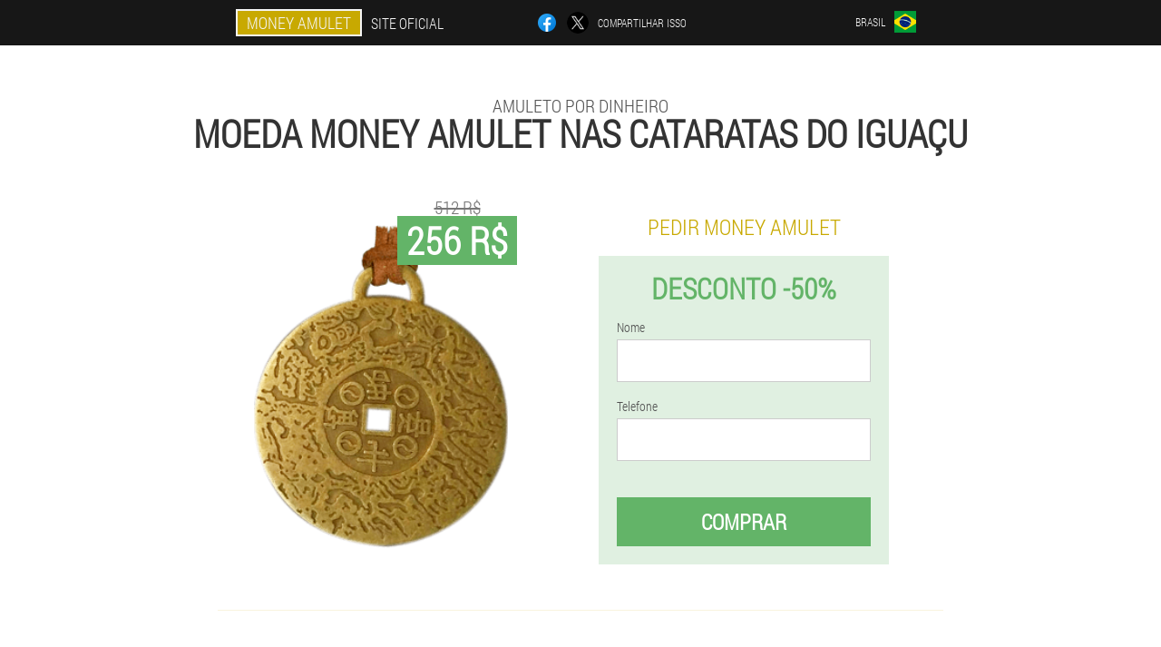

--- FILE ---
content_type: text/html; charset=UTF-8
request_url: https://brazil.money-amulet.eu/cidades/cataratas_do_igua%C3%A7u
body_size: 8308
content:

<!DOCTYPE html>
<html lang="pt">
<head>
	<meta name="viewport" content="width=device-width, initial-scale=1.0">
	<meta http-equiv="Content-Type" content="text/html; charset=utf-8">
	<title>Moeda Money Amulet comprar nas Cataratas do Iguaçu</title>
	<meta name="description" content="Compre uma moeda amuleto por dinheiro e boa sorte Money Amulet no site oficial do país do Brasil nas Cataratas do Iguaçu a um preço acessível. ">

<link href="/css/2awh-css_605.css" rel="stylesheet">
<link rel="preload" href="/css/2awh-css_605.css" as="style">
<link rel="preload" href="/fonts/RobotoCondensedLight.woff" as="font" type="font/woff2" crossorigin>
	
			<link href="/images/favicon.ico" rel="shortcut icon">
		
<script async src="https://www.googletagmanager.com/gtag/js?id=UA-141408404-9"></script>
<script>
  window.dataLayer = window.dataLayer || [];
  function gtag(){dataLayer.push(arguments);}
  gtag('js', new Date());

  gtag('config', 'UA-141408404-9');
</script>


	
<meta name="google-site-verification" content="IgBSJwM6Hf0sib3WQrv8auLR5_Gqu7cmgK8CSeagcX0" />	
	


<script  type="text/javascript">
function r(id) 
{
	var selector = document.getElementById(id);
	
	if(selector.classList.contains("active"))
	{
		selector.classList.remove("active");
	}
	else
	{
		selector.classList.add("active");
		
		document.onclick = function(e) {
			onclick(e, id);
		}

		
	}
	
}
	
function onclick(e, id) {
  e = e || window.event;
  var target = e.target || e.srcElement;
  var selector = document.getElementById(id);

  while (target.parentNode && target.tagName.toLowerCase() != 'body') {
    if (target == selector) {
      return;
    }
    target = target.parentNode;
  }
	selector.classList.remove("active");
}
	
</script>
	
	
</head>	
<body class="lb-261_lfa" itemscope itemtype="https://schema.org/Product">
<header>
	<div class="pl-618_z">
		
		<div class="cep-552_yod pmzfg_384__lh">
		<div class="p-650_m"><a href="/" class="kccn-261_xfdub"><div class="tue_35-jv"><span class="v_164__sizt" itemprop="name">Money Amulet</span> <span class="tdaj_585__lmp">Site oficial</span></div></a></div>


		<div class="kbe_575__f">
<a rel="noopener noreferrer nofollow" target="_blank" class="dea-409_s" href="https://www.facebook.com/sharer/sharer.php?u=brazil.money-amulet.eu"><div><span title="Facebook"></span></div></a>
<a rel="noopener noreferrer nofollow" target="_blank" class="icd-264_faq" href="https://x.com/share?text=Moeda Money Amulet comprar nas Cataratas do Iguaçu&url=brazil.money-amulet.eu"><div><span title="X"></span></div></a>
<span class="ck_695__tmim">Compartilhar isso</span></div>	
		<div class="jne-498_lg">
		
<div class="br-711_orii">
<div class="tqsai-491_b" id="tqsai-491_b">		
<div class="uyuh-741_lw" onclick="r('tqsai-491_b')">
<div class="i-585_ordbc"><span>Brasil</span></div>
<div class="sagmn_10-j"><div class="c_503-zmj"><img src="/images/hrif77c7j0xc.png" alt="Bandeira (Brasil)"></div></div>
</div>
<div class="k_807-rpaoa">
<ul>
		<li><a href="https://money-amulet.eu" rel="alternate"><div class="fcjgo_761-kflcv">Deutschland</div><div class="z_152__f"><div class="ws-4_cka"><img src="https://money-amulet.eu/images/vshzqyherc.png"></div></div></a></li><li><a href="https://spain.money-amulet.eu" rel="alternate"><div class="fcjgo_761-kflcv">España</div><div class="z_152__f"><div class="ws-4_cka"><img src="https://spain.money-amulet.eu/images/7bni96i38q11qy.png"></div></div></a></li><li><a href="https://italy.money-amulet.eu" rel="alternate"><div class="fcjgo_761-kflcv">Italia</div><div class="z_152__f"><div class="ws-4_cka"><img src="https://italy.money-amulet.eu/images/jk4imliutf.png"></div></div></a></li><li><a href="https://china.money-amulet.eu" rel="alternate"><div class="fcjgo_761-kflcv">中国</div><div class="z_152__f"><div class="ws-4_cka"><img src="https://china.money-amulet.eu/images/h25kr4r4fnkh.png"></div></div></a></li><li><a href="https://portugal.money-amulet.eu" rel="alternate"><div class="fcjgo_761-kflcv">Portugal</div><div class="z_152__f"><div class="ws-4_cka"><img src="https://portugal.money-amulet.eu/images/gsgvjuttkzdu6ej.png"></div></div></a></li><li><a href="https://france.money-amulet.eu" rel="alternate"><div class="fcjgo_761-kflcv">France</div><div class="z_152__f"><div class="ws-4_cka"><img src="https://france.money-amulet.eu/images/n76qnr5is75kd.png"></div></div></a></li><li><a href="https://bulgaria.money-amulet.eu" rel="alternate"><div class="fcjgo_761-kflcv">България</div><div class="z_152__f"><div class="ws-4_cka"><img src="https://bulgaria.money-amulet.eu/images/a7ee0ui1umjp.png"></div></div></a></li><li><a href="https://belgium.money-amulet.eu" rel="alternate"><div class="fcjgo_761-kflcv">Belgique</div><div class="z_152__f"><div class="ws-4_cka"><img src="https://belgium.money-amulet.eu/images/in0dk3a1zxmjlxthtr.png"></div></div></a></li><li><a href="https://austria.money-amulet.eu" rel="alternate"><div class="fcjgo_761-kflcv">Österreich</div><div class="z_152__f"><div class="ws-4_cka"><img src="https://austria.money-amulet.eu/images/45sz9sxg103ff6e9.png"></div></div></a></li><li><a href="https://hungary.money-amulet.eu" rel="alternate"><div class="fcjgo_761-kflcv">Magyarország</div><div class="z_152__f"><div class="ws-4_cka"><img src="https://hungary.money-amulet.eu/images/zwbxvds9td2hb4o.png"></div></div></a></li><li><a href="https://vietnam.money-amulet.eu" rel="alternate"><div class="fcjgo_761-kflcv">Việt nam</div><div class="z_152__f"><div class="ws-4_cka"><img src="https://vietnam.money-amulet.eu/images/6lvlwvmsjmde1mn2jvt.png"></div></div></a></li><li><a href="https://greece.money-amulet.eu" rel="alternate"><div class="fcjgo_761-kflcv">Η ελλάδα</div><div class="z_152__f"><div class="ws-4_cka"><img src="https://greece.money-amulet.eu/images/341m9yo4ii5h0rh3.png"></div></div></a></li><li><a href="https://cyprus.money-amulet.eu" rel="alternate"><div class="fcjgo_761-kflcv">Κύπρος</div><div class="z_152__f"><div class="ws-4_cka"><img src="https://cyprus.money-amulet.eu/images/tes4iom3g6moh1xo5i.png"></div></div></a></li><li><a href="https://latvia.money-amulet.eu" rel="alternate"><div class="fcjgo_761-kflcv">Latvija</div><div class="z_152__f"><div class="ws-4_cka"><img src="https://latvia.money-amulet.eu/images/ohwmcx8bg8vfx1d.png"></div></div></a></li><li><a href="https://lithuania.money-amulet.eu" rel="alternate"><div class="fcjgo_761-kflcv">Lietuva</div><div class="z_152__f"><div class="ws-4_cka"><img src="https://lithuania.money-amulet.eu/images/dfglpr45yqfb9cv.png"></div></div></a></li><li><a href="https://luxembourg.money-amulet.eu" rel="alternate"><div class="fcjgo_761-kflcv">Lëtzebuerg</div><div class="z_152__f"><div class="ws-4_cka"><img src="https://luxembourg.money-amulet.eu/images/06iyssliz3saie2ziu.png"></div></div></a></li><li><a href="https://poland.money-amulet.eu" rel="alternate"><div class="fcjgo_761-kflcv">Polska</div><div class="z_152__f"><div class="ws-4_cka"><img src="https://poland.money-amulet.eu/images/b4tso9wel00hl25fyo.png"></div></div></a></li><li><a href="https://romania.money-amulet.eu" rel="alternate"><div class="fcjgo_761-kflcv">România</div><div class="z_152__f"><div class="ws-4_cka"><img src="https://romania.money-amulet.eu/images/uu9jg0v08t66i3yg.png"></div></div></a></li><li><a href="https://slovakia.money-amulet.eu" rel="alternate"><div class="fcjgo_761-kflcv">Slovensko</div><div class="z_152__f"><div class="ws-4_cka"><img src="https://slovakia.money-amulet.eu/images/lpsos3uyru.png"></div></div></a></li><li><a href="https://slovenia.money-amulet.eu" rel="alternate"><div class="fcjgo_761-kflcv">Slovenija</div><div class="z_152__f"><div class="ws-4_cka"><img src="https://slovenia.money-amulet.eu/images/j5hfrxpe6qwwvvrt.png"></div></div></a></li><li><a href="https://thailand.money-amulet.eu" rel="alternate"><div class="fcjgo_761-kflcv">ราชอาณาจักรไทย</div><div class="z_152__f"><div class="ws-4_cka"><img src="https://thailand.money-amulet.eu/images/jokc2zb9gw.png"></div></div></a></li><li><a href="https://taiwan.money-amulet.eu" rel="alternate"><div class="fcjgo_761-kflcv">台湾</div><div class="z_152__f"><div class="ws-4_cka"><img src="https://taiwan.money-amulet.eu/images/ajiavgum3uu.png"></div></div></a></li><li><a href="https://croatia.money-amulet.eu" rel="alternate"><div class="fcjgo_761-kflcv">Hrvatska</div><div class="z_152__f"><div class="ws-4_cka"><img src="https://croatia.money-amulet.eu/images/x7mxpd8dud54v3j6ng0p.png"></div></div></a></li><li><a href="https://czech.money-amulet.eu" rel="alternate"><div class="fcjgo_761-kflcv">Česká republika</div><div class="z_152__f"><div class="ws-4_cka"><img src="https://czech.money-amulet.eu/images/vz8zrksnft.png"></div></div></a></li><li><a href="https://switzerland.money-amulet.eu" rel="alternate"><div class="fcjgo_761-kflcv">Die schweiz</div><div class="z_152__f"><div class="ws-4_cka"><img src="https://switzerland.money-amulet.eu/images/hid5i3ot1enn.png"></div></div></a></li><li><a href="https://estonia.money-amulet.eu" rel="alternate"><div class="fcjgo_761-kflcv">Eesti</div><div class="z_152__f"><div class="ws-4_cka"><img src="https://estonia.money-amulet.eu/images/a7nq1j2icurh.png"></div></div></a></li><li><a href="https://great-britain.money-amulet.eu" rel="alternate"><div class="fcjgo_761-kflcv">Great Britain</div><div class="z_152__f"><div class="ws-4_cka"><img src="https://great-britain.money-amulet.eu/images/h5ksfac1c3.png"></div></div></a></li><li><a href="https://malaysia.money-amulet.eu" rel="alternate"><div class="fcjgo_761-kflcv">Malaysia</div><div class="z_152__f"><div class="ws-4_cka"><img src="https://malaysia.money-amulet.eu/images/0r3847q5iqnap30.png"></div></div></a></li><li><a href="https://russia.money-amulet.eu" rel="alternate"><div class="fcjgo_761-kflcv">Россия</div><div class="z_152__f"><div class="ws-4_cka"><img src="https://russia.money-amulet.eu/images/0bdq8hxvs90x1.png"></div></div></a></li><li><a href="https://albania.money-amulet.eu" rel="alternate"><div class="fcjgo_761-kflcv">Shqipëri</div><div class="z_152__f"><div class="ws-4_cka"><img src="https://albania.money-amulet.eu/images/dphnmzles62u5ysmm.png"></div></div></a></li><li><a href="https://azerbaijan.money-amulet.eu" rel="alternate"><div class="fcjgo_761-kflcv">Azərbaycan</div><div class="z_152__f"><div class="ws-4_cka"><img src="https://azerbaijan.money-amulet.eu/images/ammzqxrqmkkkqy.png"></div></div></a></li><li><a href="https://georgia.money-amulet.eu" rel="alternate"><div class="fcjgo_761-kflcv">საქართველო</div><div class="z_152__f"><div class="ws-4_cka"><img src="https://georgia.money-amulet.eu/images/7ttjpbkzhxf.png"></div></div></a></li><li><a href="https://indonesia.money-amulet.eu" rel="alternate"><div class="fcjgo_761-kflcv">Indonesia</div><div class="z_152__f"><div class="ws-4_cka"><img src="https://indonesia.money-amulet.eu/images/6lnfuonu1ni2oyxf2s.png"></div></div></a></li><li><a href="https://ireland.money-amulet.eu" rel="alternate"><div class="fcjgo_761-kflcv">Éireann</div><div class="z_152__f"><div class="ws-4_cka"><img src="https://ireland.money-amulet.eu/images/yvyx9ir5yntikk6cek.png"></div></div></a></li><li><a href="https://cambodia.money-amulet.eu" rel="alternate"><div class="fcjgo_761-kflcv">ប្រទេសកម្ពុជា</div><div class="z_152__f"><div class="ws-4_cka"><img src="https://cambodia.money-amulet.eu/images/ii5eb2062ppi6ch4x.png"></div></div></a></li><li><a href="https://kyrgyz.money-amulet.eu" rel="alternate"><div class="fcjgo_761-kflcv">Кыргызстан</div><div class="z_152__f"><div class="ws-4_cka"><img src="https://kyrgyz.money-amulet.eu/images/plpzii9yvtiymau.png"></div></div></a></li><li><a href="https://macedonia.money-amulet.eu" rel="alternate"><div class="fcjgo_761-kflcv">Македонија</div><div class="z_152__f"><div class="ws-4_cka"><img src="https://macedonia.money-amulet.eu/images/12mnq2nmch1iy4.png"></div></div></a></li><li><a href="https://uae.money-amulet.eu" rel="alternate"><div class="fcjgo_761-kflcv">الإمارات العربية المتحدة</div><div class="z_152__f"><div class="ws-4_cka"><img src="https://uae.money-amulet.eu/images/ebn9cfm819pbcv0tulv.png"></div></div></a></li><li><a href="https://armenia.money-amulet.eu" rel="alternate"><div class="fcjgo_761-kflcv">Հայաստան</div><div class="z_152__f"><div class="ws-4_cka"><img src="https://armenia.money-amulet.eu/images/za30ey0salrrl6dst886.png"></div></div></a></li><li><a href="https://belarus.money-amulet.eu" rel="alternate"><div class="fcjgo_761-kflcv">Беларусь</div><div class="z_152__f"><div class="ws-4_cka"><img src="https://belarus.money-amulet.eu/images/6dnkiv3kqv0kiw1v.png"></div></div></a></li><li><a href="https://kazakhstan.money-amulet.eu" rel="alternate"><div class="fcjgo_761-kflcv">Қазақстан</div><div class="z_152__f"><div class="ws-4_cka"><img src="https://kazakhstan.money-amulet.eu/images/i2akrq7w6zkg4p.png"></div></div></a></li><li><a href="https://moldova.money-amulet.eu" rel="alternate"><div class="fcjgo_761-kflcv">Moldova</div><div class="z_152__f"><div class="ws-4_cka"><img src="https://moldova.money-amulet.eu/images/zzxhkb02qm.png"></div></div></a></li><li><a href="https://uzbekistan.money-amulet.eu" rel="alternate"><div class="fcjgo_761-kflcv">O'zbekiston</div><div class="z_152__f"><div class="ws-4_cka"><img src="https://uzbekistan.money-amulet.eu/images/zfqpgr2t61svd.png"></div></div></a></li><li><a href="https://serbia.money-amulet.eu" rel="alternate"><div class="fcjgo_761-kflcv">Србија</div><div class="z_152__f"><div class="ws-4_cka"><img src="https://serbia.money-amulet.eu/images/b2geznq4mb5d67.png"></div></div></a></li><li><a href="https://turkey.money-amulet.eu" rel="alternate"><div class="fcjgo_761-kflcv">Türkiye</div><div class="z_152__f"><div class="ws-4_cka"><img src="https://turkey.money-amulet.eu/images/ea4ztce9vk.png"></div></div></a></li><li><a href="https://ukraine.money-amulet.eu" rel="alternate"><div class="fcjgo_761-kflcv">Україна</div><div class="z_152__f"><div class="ws-4_cka"><img src="https://ukraine.money-amulet.eu/images/o3i0ulrgw0.png"></div></div></a></li><li><a href="https://philippines.money-amulet.eu" rel="alternate"><div class="fcjgo_761-kflcv">Pilipinas</div><div class="z_152__f"><div class="ws-4_cka"><img src="https://philippines.money-amulet.eu/images/jyfg277z1f3.png"></div></div></a></li><li><a href="https://mexico.money-amulet.eu" rel="alternate"><div class="fcjgo_761-kflcv">México</div><div class="z_152__f"><div class="ws-4_cka"><img src="https://mexico.money-amulet.eu/images/anvsnl9wkegz.png"></div></div></a></li><li><a href="https://finland.money-amulet.eu" rel="alternate"><div class="fcjgo_761-kflcv">Suomi</div><div class="z_152__f"><div class="ws-4_cka"><img src="https://finland.money-amulet.eu/images/eodyvp00fcwp.png"></div></div></a></li><li><a href="https://guatemala.money-amulet.eu" rel="alternate"><div class="fcjgo_761-kflcv">Guatemala</div><div class="z_152__f"><div class="ws-4_cka"><img src="https://guatemala.money-amulet.eu/images/e0nzx7c8pw.png"></div></div></a></li><li><a href="https://costa-rica.money-amulet.eu" rel="alternate"><div class="fcjgo_761-kflcv">Costa Rica</div><div class="z_152__f"><div class="ws-4_cka"><img src="https://costa-rica.money-amulet.eu/images/hbvtfbe3y09.png"></div></div></a></li><li><a href="https://chile.money-amulet.eu" rel="alternate"><div class="fcjgo_761-kflcv">Chile</div><div class="z_152__f"><div class="ws-4_cka"><img src="https://chile.money-amulet.eu/images/4xztta5g4sm5n.png"></div></div></a></li>	
</ul>
</div></div></div>
</div>			
		</div>

	</div>

<div class="tgifb_658__bleep">
<h2 class="ivgo_83-d">amuleto por dinheiro</h2>
<h1>Moeda Money Amulet nas Cataratas do Iguaçu</h1>
<div class="esz_836__bfrrg pmzfg_384__lh">
<div class="ibl_490-kdpsd">
<div class="g_978__of"><img src="/images/Money%20Amulet%20Amuleto%20de%20dinheiro.png" alt="Moeda Money Amulet" itemprop="image"><div itemprop="offers" itemscope itemtype="https://schema.org/Offer" class="wdhbe_94__qudud ahjri-730_wdkf"><div class="ds-895_iu"><span class="dan_823-fau">256 R$</span><span class="hc_134-gicl">512 R$</span></div><meta itemprop="url" content="https://brazil.money-amulet.eu">
<meta itemprop="price" content="256">
<meta itemprop="priceCurrency" content="BRL">
<meta itemprop="priceValidUntil" content="2026-02-18">
<link itemprop="availability" href="https://schema.org/InStock">
<div itemprop="shippingDetails" itemtype="https://schema.org/OfferShippingDetails" itemscope>
<div itemprop="shippingRate" itemtype="https://schema.org/MonetaryAmount" itemscope>
<meta itemprop="value" content="12.8" />
<meta itemprop="currency" content="BRL" /></div>
<div itemprop="shippingDestination" itemtype="https://schema.org/DefinedRegion" itemscope>
<meta itemprop="addressCountry" content="BR" /></div>
<div itemprop="deliveryTime" itemtype="https://schema.org/ShippingDeliveryTime" itemscope>
<div itemprop="handlingTime" itemtype="https://schema.org/QuantitativeValue" itemscope>
<meta itemprop="minValue" content="0" />
<meta itemprop="maxValue" content="2" />
<meta itemprop="unitCode" content="DAY" /></div>
<div itemprop="transitTime" itemtype="https://schema.org/QuantitativeValue" itemscope>
<meta itemprop="minValue" content="5" />
<meta itemprop="maxValue" content="11" />
<meta itemprop="unitCode" content="DAY" /></div></div></div>
<div itemprop="hasMerchantReturnPolicy" itemtype="https://schema.org/MerchantReturnPolicy" itemscope>
<meta itemprop="applicableCountry" content="BR" />
<meta itemprop="returnPolicyCountry" content="BR" />
<meta itemprop="returnPolicyCategory" content="https://schema.org/MerchantReturnFiniteReturnWindow" />
<meta itemprop="merchantReturnDays" content="54" />
<meta itemprop="returnMethod" content="https://schema.org/ReturnByMail" />
<meta itemprop="returnFees" content="https://schema.org/ReturnFeesCustomerResponsibility" />
</div></div></div>
<div class="aggregaterating" itemprop="aggregateRating" itemscope itemtype="https://schema.org/AggregateRating">
<span itemprop="ratingValue">4</span><span itemprop="reviewCount">5</span>
<meta itemprop="bestRating" content="5">
<meta itemprop="worstRating" content="1">
</div>
</div>	
<div class="cibjx-673_em">
<h3>Pedir Money Amulet</h3>
<div class="kf_858__lfhfn">
<h4 class="rbb-471_x">Desconto -50%</h4>
<form action='' method='POST'>
    <div class="annil-706_egs">
    <label for="erkgz-8388_y" class="qhjpv_885__gbbi">Nome</label>
    <input id="erkgz-8388_y" type="text" name="e_1127-azjbfe" autocomplete="off" >
	    </div>
	
		<div class="qzd_487__djr">
    <label for="pg_916__gkatucw">Informações Money Amulet</label>
    <input id="pg_916__gkatucw" type='text' name="x-6622_jj" autocomplete="off">
    </div>
	<div class="qzd_487__djr">
    <label for="ohmy_8227-ebg">Sobrenome</label>
    <input id="ohmy_8227-ebg" type='text' name="jjdign_1446__e" autocomplete="off">
    </div>
	<div class="qzd_487__djr">
	 <label for="z_5609__iddi">O email</label>
    <input id="z_5609__iddi" type='email' name='email' autocomplete="off">
	</div>
	
    <div class="annil-706_egs cfcv_354__xds">
    <label for="veeodx_9785-ye" class="qhjpv_885__gbbi">Telefone</label>
    <input id="veeodx_9785-ye" type="text" name="cfiqhw_797-fe" >
	    </div>
    <input type='hidden' name='flow_hash' value=''>
    <input type='hidden' name='landing' value='brazil.money-amulet.eu'>
    <input type='hidden' name='country' value='br'>
    <input type='hidden' name='referrer' value=''>
    <input type='hidden' name='sub1' value='Money Amulet-br'>
    <input type='hidden' name='sub2' value='brazil.money-amulet.eu'>
    <input type='hidden' name='sub3' value='API-adcombo'>
    <input type='hidden' name='sub4' value='city Cataratas do iguaçu top'>
        <button class="vimt_281-mf" type='submit' value='Comprar'>Comprar</button>
</form>
</div>
</div>
</div>
<meta itemprop="brand" content="Money Amulet">
<meta itemprop="image" content="https://brazil.money-amulet.eu/images/Money%20Amulet%20Amuleto%20de%20dinheiro.png">
<meta itemprop="sku" content="86-124-12">
<meta itemprop="MPN" content="86-124-20">
<div class="h_45-faz"></div>
</div>
<section class="cyik-602_onjgn">
<div itemprop="description" class="pmzfg_384__lh gdrq_421-ba"><div><h2>Como comprar Money Amulet no Brasil</h2>
<p>O amuleto pode ser encomendado por um preço acessível no site oficial de Nas Cataratas do Iguaçu.</p>
<p>Para pedir uma moeda de amuleto por dinheiro e sorte, deixe um pedido através do formulário de pedido. Esclarecemos os detalhes do pedido por telefone.</p>
<p>Agora você pode comprar Money Amulet com um desconto de -50%.</p>
</div></div>
</section>

</header>
	

<section class="pmzfg_384__lh">
<div class="u_226__ih city">
<h2>Como comprar nas Cataratas do Iguaçu Money Amulet</h2>

<ul class="kbb_808-hbbx" itemscope="" itemtype="https://schema.org/BreadcrumbList">
<meta itemprop="name" content="Navegação da página Money Amulet" />
<meta itemprop="itemListOrder" content="Ascending" />	
<meta itemprop="numberOfItems" content="3" />
<li itemprop="itemListElement" itemscope="" itemtype="https://schema.org/ListItem"><a itemprop="item" href="/"><span itemprop="name">Money Amulet</span></a><meta itemprop="position" content="0"></li><li itemprop="itemListElement" itemscope="" itemtype="https://schema.org/ListItem"><a itemprop="item" href="/cidades/"><span itemprop="name">Cidades</span></a><meta itemprop="position" content="1"></li><li class="active" itemprop="itemListElement" itemscope="" itemtype="https://schema.org/ListItem"><a itemprop="item" href="/cidades/cataratas_do_iguaçu"><span itemprop="name">Cataratas do iguaçu</span></a><meta itemprop="position" content="2"></li></ul>
    
<div class="xt_776-f xcpi_128__u">

<h2>Moeda amuleto para dinheiro e sorte Money Amulet nas Cataratas do Iguaçu</h2>
<p>O amuleto pode ser adquirido no site oficial do país Brasil nas Cataratas do Iguaçu.</p>
<p>Money Amulet é um amuleto eficaz para dinheiro e sorte. Este amuleto é feito para cada indivíduo e está vinculado a uma pessoa específica.</p>
<h3>Eficiência de Money Amulet</h3>
<p>A moeda amuleto atrai fluxos de caixa, graças aos quais:</p>
<ul><li>Boa sorte em questões financeiras</li>
<li>Devedores pagam dívidas</li>
<li>O sucesso nos negócios se instala</li>
<li>Sorte em sorteios e loterias</li>
<li>Aumentos salariais significativos</li>
<li>Um emprego promissor e altamente remunerado é criado</li>
</ul>
<p>O amuleto atrai não apenas dinheiro, mas também amor e sorte. A crença no amuleto também é importante, com a crença sua eficácia aumenta.</p>
<p>O amuleto ajudará quem não consegue um emprego bem remunerado, vive de contracheque em contracheque, tem dívidas e crédito, quer abrir ou promover seu próprio negócio e quer se proteger de pessoas desonestas.</p>
<p>O amuleto é perfeito como um presente. Mesmo que alguém não acredite no efeito de um amuleto, na prática logo perceberá melhorias financeiras e mudará de opinião sobre os amuletos mágicos. </p>
<p>O mascote pode ser encomendado no nas Cataratas do Iguaçu.</p>
<h3>Vantagens do amuleto da moeda:</h3>
<ul><li>Não é necessário realizar rituais sozinho, a moeda já está pronta para uso.</li>
<li>O amuleto imediatamente começa a atrair fluxos de caixa.</li>
<li>O amuleto é feito individualmente para uma pessoa específica.</li>
<li>Não é necessário gastar muito dinheiro para melhorar sua situação financeira.</li>
</ul>
<p>A boa sorte virá nos primeiros dias de uso do amuleto. Numerosas revisões falam da eficácia do talismã. O talismã realmente muda a vida das pessoas.</p>
<p>Para obter o melhor resultado, o amuleto deve ser usado corretamente. É melhor carregá-lo em uma carteira separada do dinheiro comum ou em um bolso secreto. Recomenda-se não mostrar Money Amulet a estranhos.</p>
<p>Para um resultado rápido, você precisa acreditar no poder de um amuleto mágico.</p>
<h3>Como pedir um amuleto no Brasil nas Cataratas do Iguaçu</h3>
<p>A moeda do amuleto pode ser encomendada na cidade de Cataratas do Iguaçu no site oficial, agora pelo preço do amuleto256 R$.</p>

	
	
</div>

<div class="xt_776-f xcpi_128__u me_35__hgn">
<h3>Outras cidades no Brasil onde você pode comprar Money Amulet</h3><table class="tfx-483_a">
<thead><tr><th colspan="2"><h4>Cidades no Brasil onde você pode comprar Money Amulet</h4></th></tr></thead>
<tbody>
<tr><td><a href="/cidades/são_paulo">Money Amulet em São Paulo</a></td><td><a href="/cidades/rio_de_janeiro">Money Amulet no Rio de Janeiro</a></td></tr><tr><td><a href="/cidades/brasília">Money Amulet em Brasília</a></td><td><a href="/cidades/belo_horizonte">Money Amulet em Belo Horizonte</a></td></tr><tr><td><a href="/cidades/fortaleza">Money Amulet em Fortaleza</a></td><td><a href="/cidades/porto_alegre">Money Amulet em porto-alegre</a></td></tr><tr><td><a href="/cidades/recife">Money Amulet em Recife</a></td><td><a href="/cidades/salvador">Money Amulet em salvador</a></td></tr><tr><td><a href="/cidades/vitória">Money Amulet em Vitória</a></td><td><a href="/cidades/campo_grande">Money Amulet em Campo Grande</a></td></tr><tr><td><a href="/cidades/bel">Money Amulet em Bel</a></td><td><a href="/cidades/ribeirão_preto">Money Amulet em Ribeirão Preto</a></td></tr><tr><td><a href="/cidades/florianópolis">Money Amulet em Florianópolis</a></td><td><a href="/cidades/londrina">Money Amulet em Londrina</a></td></tr><tr><td><a href="/cidades/maringá">Money Amulet em Maringá</a></td><td><a href="/cidades/natal">Money Amulet em natal</a></td></tr><tr><td><a href="/cidades/santarem">Money Amulet em Santarém</a></td><td><a href="/cidades/porto_seguro">Money Amulet em porto seguro</a></td></tr><tr><td><a href="/cidades/aracaju">Money Amulet em Aracaju</a></td><td><a href="/cidades/ji-_paraná">Money Amulet em JI-Paraná</a></td></tr><tr><td><a href="/cidades/ilhéus">Money Amulet em Ilhéus</a></td><td><a href="/cidades/cascavel">Money Amulet em Cascavel</a></td></tr><tr><td><a href="/cidades/livre">Money Amulet de graça</a></td><td><a href="/cidades/marília">Money Amulet em Marília</a></td></tr><tr><td><a href="/cidades/parintins">Money Amulet em Parintins</a></td><td><a href="/cidades/joaçaba">Money Amulet em Joaçaba</a></td></tr></tbody>
<tfoot><tr><td colspan="2"><b><a href="/cidades/">Cidades no Brasil</b></a></b></td></tr></tfoot>
</table>
</div>

</div>

	
	
<aside class="j_487-sucrx ghjyg_870-undga">
<h2>Artigos interessantes</h2>
<div class="gqa_269-vkkk xcpi_128__u">
<ul>
<li>
	<article itemscope itemtype="https://schema.org/NewsArticle">
	<a href="/artigos/38_como%20fazer%20um%20amuleto%20de%20boa%20sorte%20com%20miçangas"><div class="eag_583-r"><img itemprop="image" alt="Poderosos amuletos da sorte, caseiros" src="/images/artigos/10221/Poderosos%20amuletos%20da%20sorte,%20caseiros.jpg" ></div><h3 itemprop="headline" class='sreee_672__leg'>Veja como fazer seu próprio amuleto de boa sorte funcional</h3></a>
	<div itemprop="articleBody" class='jcp_63__q'>Um talismã é algo profundamente pessoal, e fazê-lo com as próprias mãos lhe dá poderes ainda mais poderosos. Neste artigo você aprenderá como fazer um talismã ou amuleto para dar sorte. </div>
	<time itemprop="datePublished" datetime="2024-01-01T05:07:59Z" class="fdosb_606__rspfh">1 Janeiro 2024</time>
	<meta itemprop="dateModified" content="2024-01-01T05:07:59Z">
	<address itemprop="author" itemscope itemtype="https://schema.org/Person">
	<meta itemprop="name" content="Narella">
	<meta rel="author" itemprop="url" content="https://brazil.money-amulet.eu/autor/7_narella">
	</address>
	<link itemprop="mainEntityOfPage" href="https://brazil.money-amulet.eu/artigos/38_como%20fazer%20um%20amuleto%20de%20boa%20sorte%20com%20miçangas">
	<div itemprop="publisher" itemscope itemtype="https://schema.org/Organization">
<link itemprop="url" href="/">
<meta itemprop="name" content="Money Amulet">
<div itemprop="logo" itemscope itemtype="https://www.schema.org/ImageObject">
<link itemprop="url" href="/images/favicon.ico">
</div>
</div>
	
	</article>
	</li><li>
	<article itemscope itemtype="https://schema.org/NewsArticle">
	<a href="/artigos/41_Amuleto%20para%20a%20felicidade"><div class="eag_583-r"><img itemprop="image"  alt="Amuleta por dinheiro e boa sorte" src="/images/artigos/10613/Amuleta%20por%20dinheiro%20e%20boa%20sorte.png" ></div><h3 itemprop="headline" class='sreee_672__leg'>Amuletos por dinheiro e boa sorte: como funciona e onde você pode comprar</h3></a>
	<div itemprop="articleBody" class='jcp_63__q'>A maioria das pessoas acredita que a felicidade é extremamente rara para elas, então tentam atraí -la de maneiras diferentes. O amuleto para boa sorte é bastante realista. O principal é acreditar no poder do amuleto.</div>
	<time itemprop="datePublished" datetime="2025-07-14T13:34:25Z" class="fdosb_606__rspfh">14 julho 2025</time>
	<meta itemprop="dateModified" content="2025-07-14T13:34:25Z">
	<address itemprop="author" itemscope itemtype="https://schema.org/Person">
	<meta itemprop="name" content="Giuliana Alves">
	<meta rel="author" itemprop="url" content="https://brazil.money-amulet.eu/autor/33_giuliana_alves">
	</address>
	<link itemprop="mainEntityOfPage" href="https://brazil.money-amulet.eu/artigos/41_Amuleto%20para%20a%20felicidade">
	<div itemprop="publisher" itemscope itemtype="https://schema.org/Organization">
<link itemprop="url" href="/">
<meta itemprop="name" content="Money Amulet">
<div itemprop="logo" itemscope itemtype="https://www.schema.org/ImageObject">
<link itemprop="url" href="/images/favicon.ico">
</div>
</div>
	
	</article>
	</li><li>
	<article itemscope itemtype="https://schema.org/NewsArticle">
	<a href="/artigos/37_Amuletos%20que%20atraem%20boa%20sorte"><div class="eag_583-r"><img itemprop="image" alt="Amuleto da sorte feito de madeira e estopa" src="/images/artigos/10219/Amuleto%20da%20sorte%20feito%20de%20madeira%20e%20estopa.jpg" ></div><h3 itemprop="headline" class='sreee_672__leg'>Talismãs e amuletos que trazem boa sorte</h3></a>
	<div itemprop="articleBody" class='jcp_63__q'>Talismãs e amuletos: seus tipos. Itens que trazem boa sorte. O que é um talismã "alienígena"? Como não se machucar ao escolher um amuleto. </div>
	<time itemprop="datePublished" datetime="2023-12-24T13:27:08Z" class="fdosb_606__rspfh">24 dezembro 2023</time>
	<meta itemprop="dateModified" content="2023-12-24T13:27:08Z">
	<address itemprop="author" itemscope itemtype="https://schema.org/Person">
	<meta itemprop="name" content="Alan Vieira">
	<meta rel="author" itemprop="url" content="https://brazil.money-amulet.eu/autor/31_alan_vieira">
	</address>
	<link itemprop="mainEntityOfPage" href="https://brazil.money-amulet.eu/artigos/37_Amuletos%20que%20atraem%20boa%20sorte">
	<div itemprop="publisher" itemscope itemtype="https://schema.org/Organization">
<link itemprop="url" href="/">
<meta itemprop="name" content="Money Amulet">
<div itemprop="logo" itemscope itemtype="https://www.schema.org/ImageObject">
<link itemprop="url" href="/images/favicon.ico">
</div>
</div>
	
	</article>
	</li></ul></div>
<div class="sbs-979_etggi"><a href="/artigos/">Todos os artigos</a></div>
	</aside>
	


<aside class="a-48_gp">
	<div class="xcn_906__kxarw">
	<div class="ppegt-954_yad">
	<div class="kf_858__lfhfn hke_718__aewg">
		<h3 class="rbb-471_x">Pedir Money Amulet nas Cataratas do Iguaçu 50% cada</h3>
<form action='/cidades/cataratas_do_igua%C3%A7u#x_39__m' method='POST'>
    <div class="annil-706_egs">
    <label for="c-3223_yaqje" class="qhjpv_885__gbbi">Digite seu nome</label>
    <input id="c-3223_yaqje" type='text' name="e_1127-azjbfe" >
	    </div>
    
		<div class="qzd_487__djr">
    <label for="cnjd_2546-em">Informações</label>
    <input id="cnjd_2546-em" type='text' name="x-6622_jj" autocomplete="off">
    </div>
	<div class="qzd_487__djr">
    <label for="ietk_4059__b">Sobrenome</label>
    <input id="ietk_4059__b" type='text' name="jjdign_1446__e" autocomplete="off">
    </div>
	<div class="qzd_487__djr">
	 <label for="qdkp_9057-dzjsr">O email</label>
    <input id="qdkp_9057-dzjsr" type='email' name='email' autocomplete="off">
	</div>
	
    <div class="annil-706_egs cfcv_354__xds">
    <label for="f-6865_se" class="qhjpv_885__gbbi">Digite seu telefone</label>
    <input id="f-6865_se" type='text' name="cfiqhw_797-fe" >
	    </div>
	<input type='hidden' name='x_39__m' value='1'>
    <input type='hidden' name='flow_hash' value=''>
    <input type='hidden' name='landing' value='brazil.money-amulet.eu'>
    <input type='hidden' name='country' value='br'>
    <input type='hidden' name='referrer' value=''>
    <input type='hidden' name='sub1' value='Money Amulet-br'>
    <input type='hidden' name='sub2' value='brazil.money-amulet.eu'>
    <input type='hidden' name='sub3' value='API-adcombo'>
    <input type='hidden' name='sub4' value='city Cataratas do iguaçu'>
        <button class="vimt_281-mf" type='submit' value='Comprar'>Comprar</button>
</form>
</div>
	</div>
	<div class="gltp_733__b"><div class="g_978__of"><img src="/images/Money%20Amulet%20Amuleto%20de%20dinheiro.png" alt="Money Amulet"><div class="wdhbe_94__qudud fjcsd_952__d"><div class="ds-895_iu"><span class="hc_134-gicl">512 R$</span><span class="dan_823-fau">256 R$</span></div></div></div></div>
	</div>	
	</aside>
	
</section>







<footer class="rcxg_404-uf">
	<div class="pmzfg_384__lh gyiq-945_td">
		<nav itemscope itemtype="https://schema.org/SiteNavigationElement" class="ev-854_dkb">
		<ul>
						<li><a itemprop="url" href="/avaliações">Avaliações</a></li>
						<li><a class="link" href="/experiência">Experiência</a></li>
						<li><a class="link" href="/instruções de uso">Instruções de uso</a></li>
						<li><a itemprop="url" href="/cidades/">Cidades</a></li>
						<li><a itemprop="url" href="/artigos/">Artigos</a></li>
			
				<li><a itemprop="url" href="/contatos">Contatos</a></li>
						<li><a itemprop="url" href="/preços">Preços</a></li>
				</ul>
		</nav>
		<div class="o_5__cfd">
			<a class="og_15__ewjnc" href="/"><h3>Money Amulet</h3></a>
						<div class="hzl_494__l"><a href="mailto:supports@brazil.money-amulet.eu">supports@brazil.money-amulet.eu</a></div>
						 
			<div class="hzl_494__l">Site oficial no Brasil</div>			<div class="hzl_494__l">amuleto por dinheiro</div>
			<div class="hzl_494__l">Produto original</div>
			<div class="hzl_494__l">2026 © Todos os direitos reservados</div>
		</div>
		<div class="h_45-faz"></div>
	</div>
</footer>

	

</body>

</html>






--- FILE ---
content_type: text/css
request_url: https://brazil.money-amulet.eu/css/2awh-css_605.css
body_size: 7210
content:
* { margin: 0; padding: 0; border: 0; font-size: 100%; font: inherit; }


article, aside, details, figcaption, figure, footer, hgroup, menu, nav, section { display: block; }

body { line-height: 1; }

ul { list-style: none; }

blockquote, q { quotes: none; }

blockquote { background: rgba(255,242,193, 1); padding: 10px; }

blockquote:before, blockquote:after { content: ''; content: none; }

q:before, q:after { content: ''; content: none; }

table { border-collapse: collapse; border-spacing: 0; }

button, input { outline: none; border: none; }


@font-face { font-family: "RobotoCondensedLight"; src: url("../fonts/RobotoCondensedLight.eot"); src: url("../fonts/RobotoCondensedLight.eot?#iefix") format("embedded-opentype"), url("../fonts/RobotoCondensedLight.woff") format("woff"), url("../fonts/RobotoCondensedLight.ttf") format("truetype"); font-style: normal; font-weight: normal; font-display: swap; }

@font-face {
  font-family: 'Lobster';
  font-style: normal;
  font-weight: 400;
  font-display: swap;
  src: url(../fonts/Lobster1.woff2) format('woff2');
  unicode-range: U+0460-052F, U+1C80-1C88, U+20B4, U+2DE0-2DFF, U+A640-A69F, U+FE2E-FE2F;
}

@font-face {
  font-family: 'Lobster';
  font-style: normal;
  font-weight: 400;
font-display: swap;
  src: url(../fonts/Lobster2.woff2) format('woff2');
  unicode-range: U+0400-045F, U+0490-0491, U+04B0-04B1, U+2116;
}

@font-face {
  font-family: 'Lobster';
  font-style: normal;
  font-weight: 400;
font-display: swap;
  src: url(../fonts/Lobster3.woff2) format('woff2');
  unicode-range: U+0102-0103, U+0110-0111, U+0128-0129, U+0168-0169, U+01A0-01A1, U+01AF-01B0, U+1EA0-1EF9, U+20AB;
}

@font-face {
  font-family: 'Lobster';
  font-style: normal;
  font-weight: 400;
font-display: swap;
  src: url(../fonts/Lobster4.woff2) format('woff2');
  unicode-range: U+0100-024F, U+0259, U+1E00-1EFF, U+2020, U+20A0-20AB, U+20AD-20CF, U+2113, U+2C60-2C7F, U+A720-A7FF;
}

@font-face {
  font-family: 'Lobster';
  font-style: normal;
  font-weight: 400;
font-display: swap;
  src: url(../fonts/Lobster5.woff2) format('woff2');
  unicode-range: U+0000-00FF, U+0131, U+0152-0153, U+02BB-02BC, U+02C6, U+02DA, U+02DC, U+2000-206F, U+2074, U+20AC, U+2122, U+2191, U+2193, U+2212, U+2215, U+FEFF, U+FFFD;
}




body { 
	padding: 0; margin: 0; 
	background: rgba(200,169,1, 0.13);
	color: #333333; 
	min-width: 1000px; 
	font-family: "RobotoCondensedLight", "Arial", sans-serif; 
}


body.success
{
	background: rgba(99,180,104, 0.4);
}


.message_scs
{
	
}

.message_scs h4
{
	font: 35px/35px "Lobster", Arial, Helvetica, sans-serif;
	color: #FFF;
	text-align: center;
}

.message_scs h4 > span
{
	display: block;
	line-height: 52px;
	font-size: 48px;
	color: #63b468;
}


.wrap_scs
{
	margin: 0 auto;
	margin-top: 60px;
	padding: 30px;
	width: 400px;
	font-size: 20px;
	text-align: center;
	line-height: 150%;
	color: #545454;
	background: #FCCA49;
	border:5px solid #FFF;
	border-radius: 10px;
}


.gyiq-945_td:after { display: table; content: ''; clear: both; }

.h_45-faz { clear: both; }

.pmzfg_384__lh { width: 1000px; margin: 0 auto; }


.t_675__a
{
	display: block;
}

.t_675__a:after
{
	content: "";
	display: block;
	clear: both;
	visibility: hidden;
	line-height: 0;
	height: 0;
}

section.pmzfg_384__lh
{
	margin-top: 70px;
}

.cep-552_yod 
{
	display: table;
	position: relative;
}



.kbe_575__f
{
	display: table-cell;
	width: 300px;
	padding-left: 30px;
	vertical-align: middle;
	text-transform: uppercase; 
}


.kbe_575__f > a
{
	display: block;
	float: left;
}

.kbe_575__f > a.dea-409_s
{
	margin-right: 10px;
}

.kbe_575__f > a.icd-264_faq
{
	margin-right: 10px;
}


.kbe_575__f > a > div
{
    width: 22px;
    height: 22px;
    overflow: hidden;
    border-radius: 50% 50%;
    border: 1px solid #f5f5f5;
}

.kbe_575__f > a > div > span
{
	display: block;
    height: 22px;
    width: auto;
	background-repeat: no-repeat;
	background-size: 22px 22px;
}

.kbe_575__f > a.dea-409_s > div > span
{
	background-image: url(../images/FB.png);
}

.kbe_575__f > a.icd-264_faq > div > span
{
	background-image: url(../images/X.png);
}

.kbe_575__f > span.ck_695__tmim
{
	font-size: 12px;
    line-height: 24px;
    color: #f5f5f5;
}



.p-650_m 
{ 
	display: table-cell;
	width: 400px;
	vertical-align: middle;
	white-space: normal;
}


.pl-618_z { background-color: #171717; }

.pl-618_z .kccn-261_xfdub 
{
	display: table;
	margin: 0 auto;
	text-decoration: none; 
}

.pl-618_z .tue_35-jv { 
	display: table;
	text-transform: uppercase; 
	color: #f5f5f5; text-decoration: none; 
	padding: 10px 0 10px 0px; 
}

	.pl-618_z .tue_35-jv > .tdaj_585__lmp
	{
		display: table-cell;
	padding: 4px 10px;
    border: 2px solid #f5f5f5;
    border-right: none;
    border-radius: 50px 0px 0px 50px;
    font-size: 14px;
    line-height: 16px;
	}	

	
	
	
	.tue_35-jv .v_164__sizt
{
	display: table-cell;
	padding: 4px 10px;
    background: rgba(200,169,1, 1);
    border: 2px solid #f5f5f5;
    border-radius: 0px 50px 50px 0px;
    font-size: 16px;
    line-height: 16px;
}

.jne-498_lg
{
	display: table-cell;
	width: 300px;
	padding-right: 30px;
	vertical-align: top;
}

.jne-498_lg > .br-711_orii 
{
	float: right;
}


.jne-498_lg > .br-711_orii > .tqsai-491_b
{
	position: absolute;
	max-width: 170px;
	right: 0px;
}


.jne-498_lg > .br-711_orii > .tqsai-491_b > .k_807-rpaoa
{
	position: relative;
    visibility: hidden;
    z-index: 10;
	width: 170px;
	background: #f5f5f5;
	padding-bottom: 10px;
}


.jne-498_lg > .br-711_orii > .tqsai-491_b.active > .k_807-rpaoa
{
	visibility: visible;
}

.jne-498_lg > .br-711_orii > .tqsai-491_b > .k_807-rpaoa > ul
{
	display: block;
	max-height: 200px;
    overflow-x: hidden;
}

.jne-498_lg > .br-711_orii > .tqsai-491_b > .k_807-rpaoa > ul > li
{
	display: block;
}

.jne-498_lg > .br-711_orii > .tqsai-491_b > .k_807-rpaoa > ul > li:not(:last-child) > a
{
	padding-bottom: 10px;
}

.jne-498_lg > .br-711_orii > .tqsai-491_b > .k_807-rpaoa > ul > li:last-child > a
{
	padding-bottom: 10px
}


.jne-498_lg > .br-711_orii > .tqsai-491_b > .k_807-rpaoa > ul > li > a
{
	display: table;
	padding-top: 10px;
	padding-left: 20px;
    padding-right: 30px;
    width: 120px;
	text-decoration: none;
	color: #171717;
}

.jne-498_lg > .br-711_orii > .tqsai-491_b > .k_807-rpaoa > ul > li > a:hover
{
	color: rgba(200,169,1, 1);
	background: #f0f0f0;
}


.jne-498_lg > .br-711_orii > .tqsai-491_b > .k_807-rpaoa > ul > li > a > .z_152__f
{
	display: table-cell;
	vertical-align: middle;
	height: 22px;
    width: 32px;
}


.jne-498_lg > .br-711_orii > .tqsai-491_b > .k_807-rpaoa > ul > li > a > .z_152__f > .ws-4_cka
{
	width: 20px;
    height: 20px;
    margin-left: 10px;
    overflow: hidden;
    border-radius: 50% 50%;
    border: 1px solid #171717;
}


.jne-498_lg > .br-711_orii > .tqsai-491_b > .k_807-rpaoa > ul > li > a:hover > .z_152__f > .ws-4_cka
{
	 
}

.jne-498_lg > .br-711_orii > .tqsai-491_b > .k_807-rpaoa > ul > li > a > .z_152__f > .ws-4_cka > img
{
	display: block;
	height: 20px;
	margin-left: -25%;
}

.jne-498_lg > .br-711_orii > .tqsai-491_b > .k_807-rpaoa > ul > li > a > .fcjgo_761-kflcv
{
	display: table-cell;
	vertical-align: middle;
	font-size: 12px;
    line-height: 22px;
    text-transform: uppercase;
	text-align: right;
}

.jne-498_lg > .br-711_orii > .tqsai-491_b > .k_807-rpaoa > ul > li > a:hover > .fcjgo_761-kflcv
{
	text-decoration: underline;
}




.br-711_orii > .tqsai-491_b > .uyuh-741_lw
{
	display: table;
	position: relative;
	width: 120px;
	padding: 12px 30px 12px 20px;
	z-index: 20;
	background: #171717;
	cursor: pointer;
}


.br-711_orii > .tqsai-491_b.active > .uyuh-741_lw
{
	background: #f5f5f5;
}


.br-711_orii > .tqsai-491_b > .uyuh-741_lw > *
{
	display: table-cell;
	vertical-align: middle;
	text-align: right;
}


.jne-498_lg .i-585_ordbc
{
	font-size: 12px;
    line-height: 24px;
	text-transform: uppercase;
}


.jne-498_lg .i-585_ordbc > span
{
	display: inline-block;
	color: #f5f5f5;
}


.jne-498_lg .tqsai-491_b.active .i-585_ordbc > span
{
	color: #171717;
}



.jne-498_lg .sagmn_10-j
{
	height: 24px;
	width: 34px;
}

.jne-498_lg .sagmn_10-j > .c_503-zmj
{
	width: 22px;
	height: 22px;
	margin-left: 10px;
	overflow: hidden;
	border-radius: 50% 50%;
	border:1px solid #f5f5f5;
}

.jne-498_lg .tqsai-491_b.active .sagmn_10-j > .c_503-zmj
{
	border:1px solid #171717;
}

.jne-498_lg .sagmn_10-j > .c_503-zmj > img
{
	display: block;
	height: 22px;
	margin-left: -25%;
}

.tgifb_658__bleep 
{
	padding:70px 0px;
	background-color: #FFFFFF;
}

.tgifb_658__bleep > .esz_836__bfrrg
{
	display: table;
	margin-top: 70px;
}



.tgifb_658__bleep > .esz_836__bfrrg > *
{
	display: table-cell;
	vertical-align: middle;
}

.tgifb_658__bleep > .esz_836__bfrrg > .cibjx-673_em
{
	width: 440px;
	max-width: 440px;
}

.tgifb_658__bleep > h1
{
	font-size: 42px;
	font-weight: bold;
	text-align: center;
	text-transform: uppercase;
	
}

.tgifb_658__bleep > h1 .bae-437_bcpi
{
	position: absolute;
	vertical-align: top;
	font-size: 16px;
	line-height: 16px;
	color: #171717;
	margin-left: 6px;
}



.tgifb_658__bleep > .ivgo_83-d
{
	margin-top: 6px;
	font-size: 20px;
	text-align: center;
	text-transform: uppercase;
	color: #545454;
}


.cibjx-673_em > h3
{
	font-size: 24px;
	text-align: center;
	text-transform: uppercase;
	color: rgba(200,169,1, 1);
}


.cibjx-673_em > .kf_858__lfhfn
{
	margin: 20px 60px 0px 60px;
	padding: 20px;
	background-color: rgba(99,180,104, 0.2);
}


.kf_858__lfhfn.hke_718__aewg
{
	margin-right: 100px;
}


.kf_858__lfhfn > h3.rbb-471_x
{
    color: #63b468;
    text-transform: uppercase;
	text-align: center;
	font-size: 36px;
	font-weight: bold;
	line-height: 36px;
	padding-bottom: 20px;
}

.kf_858__lfhfn.hke_718__aewg > h3.rbb-471_x
{
	padding-bottom: 30px;
    font-size: 36px;
    line-height: 38px;
	text-align:left;
}


.cibjx-673_em > .kf_858__lfhfn .annil-706_egs
{
	
}


.kf_858__lfhfn .qzd_487__djr
{
	display: none;
}


.kf_858__lfhfn .annil-706_egs.cfcv_354__xds
{
	margin-top: 20px;
}

.kf_858__lfhfn .annil-706_egs .qhjpv_885__gbbi {
    display: block;
    font-size: 14px;
    font-weight: normal;
    color: #505050;
}


.kf_858__lfhfn.hke_718__aewg .annil-706_egs .qhjpv_885__gbbi
{
	font-size: 16px;
	font-weight: normal;
}



.kf_858__lfhfn .annil-706_egs > input {
    display: block;
    box-sizing: border-box;
    margin: 6px 0 0 0;
    width: 100%;
    font-size: 16px;
    padding: 12px 14px;
    border: 1px solid #CCCCCC;
}

.kf_858__lfhfn.hke_718__aewg .annil-706_egs > input
{
	margin: 8px 0 0 0;
	padding: 16px 18px;
	font-size: 18px;
	max-width: 400px;
}

.kf_858__lfhfn .annil-706_egs .gnmaj_164__d {
    display: block;
	margin-top: 8px;
	padding: 8px;
    font-size: 14px;
    color: white;
    background-color: #CD5C5C;
}

.kf_858__lfhfn.hke_718__aewg .annil-706_egs .gnmaj_164__d
{
	max-width: 384px;
	font-size:16px;
}

.kf_858__lfhfn .vimt_281-mf {
   display: block;
	width: 100%;
	margin-top: 40px;
    vertical-align: top;
    text-decoration: none;
    color: #ffffff;
    text-transform: uppercase;
    font-family: "RobotoCondensedLight", "Arial", sans-serif;
    font-size: 24px;
	font-weight: bold;
    line-height: 54px;
    height: 54px;
    padding: 0 30px 0 30px;
    text-align: center;
	cursor: pointer;
	background: #63b468;
	white-space: normal;
	border-radius: 30px;
}

.kf_858__lfhfn.hke_718__aewg .vimt_281-mf 
{
	line-height: 58px;
    height: 58px;
	font-size: 28px;
	max-width: 400px;
}


.g_978__of
{
	position: relative;
	display: table;
    margin: 0 auto;
}

.g_978__of > .wdhbe_94__qudud
{
	position: absolute;
	display: table;
	background-color: rgba(255,255,255, 1);
    border-radius: 30px;
    border: 3px solid rgba(99,180,104, 1);
	
}

.g_978__of > .wdhbe_94__qudud.ahjri-730_wdkf
{
	right: -10px;
	top:-10px;
}

.g_978__of > .wdhbe_94__qudud.fjcsd_952__d
{
	top:0px;
	right: -20px;
}

.g_978__of > .wdhbe_94__qudud > .ds-895_iu
{
	display: table-cell;
	vertical-align: middle;
}


.g_978__of > .wdhbe_94__qudud .hc_134-gicl
{
	display: block;
	position: absolute;
	width: 100%;
	top: -26px;
	font-size: 20px;
	text-decoration: line-through;
	text-align: center;
	color: #777777;
}

.g_978__of > .wdhbe_94__qudud .dan_823-fau
{
	display: block;
	padding: 6px 10px 6px 10px;
	color: rgba(99,180,104, 1);
    text-transform: uppercase;
    font-size: 36px;
    line-height: 36px;
	text-align: center;
	font-weight: bold;
}

.ibl_490-kdpsd > .g_978__of > img
{
	display: block;
	width: 280px;
	height: auto;
	max-width: 280px;
}


.tgifb_658__bleep > .esz_836__bfrrg > .cyik-602_onjgn
{
	width: 280px;
}


.cyik-602_onjgn > .gdrq_421-ba
{
    font-size: 16px;
    line-height: 180%;
}


.cyik-602_onjgn > .gdrq_421-ba > b, .cyik-602_onjgn > .gdrq_421-ba > h2, .cyik-602_onjgn > .gdrq_421-ba > h3
{
    font-size: 20px;
	padding-bottom: 20px;
    text-transform: uppercase;
    color: #545454;
}

.cyik-602_onjgn > .gdrq_421-ba > ol
{
	padding-left: 20px;
}


main
{
	
}


.xcpi_128__u
{
	background-color: #FFFFFF;
	color: #343434;
	font-size: 16px; 
	line-height: 180%;
    /*box-shadow: 0 1px 0 0 #d7d8db, 0 0 0 1px #e3e4e8;*/
}


.kbb_808-hbbx
{
	display: block;
	margin-bottom: 15px;
	margin-left: 30px;
}

.kbb_808-hbbx > li
{
	display: inline-block;
}

.kbb_808-hbbx > li > a
{
	font-size: 14px;
	line-height: 14px;
	text-decoration: none;
	color: rgba(200,169,1, 1);
}

.kbb_808-hbbx > li:not(.active) > a:hover
{
	text-decoration: underline;
}

.kbb_808-hbbx > li:not(:last-child) > a:after {
    float: right;
    margin:0px 6px 0px 6px;
    content: "/";
    display: block;
    line-height: 16px;
    height: 16px;
	font-size: 16px;
	color: #545454;
}

.kbb_808-hbbx > li.active > a
{
	color: #545454;
}




.u_226__ih 
{ 
	margin-bottom: 50px; 

}



.u_226__ih > .xt_776-f
{
	 padding: 30px;
	overflow: hidden;
}


.u_226__ih > .xt_776-f:after { display: table; content: ''; clear: both; }




.u_226__ih h1 
{ 
	color: rgba(200,169,1, 1); 
	font-size: 42px; line-height: 42px; 
	font-weight: bold;
	text-transform: uppercase; 
	text-align: center;
	padding-bottom: 30px;
    word-wrap: break-word;
}

.u_226__ih h1 .bae-437_bcpi
{
	position: absolute;
	vertical-align: top;
	font-size: 16px;
	line-height: 16px;
	color: #171717;
	margin-left: 6px;
}


.u_226__ih h2 
{ 
	color: rgba(200,169,1, 1); 
	font-size: 40px; line-height: 42px; 
	font-weight: normal;
	text-transform: uppercase; 
	text-align: center;
	padding-bottom: 30px;
	word-wrap: break-word;
}

.u_226__ih h2:first-child
{
	padding-top: 0px;
}

.u_226__ih .xt_776-f > h2
{
	padding-top: 30px;
	padding-bottom: 20px;
	color: #222222;
	text-align: left;
	font-size: 36px; line-height: 38px;
}

.u_226__ih .xt_776-f > h2:first-child
{
	padding-top: 0px;
	text-align: center;
}
.u_226__ih h2:first-child
{
	padding-top: 0px;
	color: rgba(200,169,1, 1); 
}


.u_226__ih h3 { font-size: 30px; line-height: 40px; color: #222222; text-transform: uppercase; padding: 20px 0 10px 0; }


.u_226__ih h4 { font-size: 24px; line-height: 30px; color: #222222; text-transform: uppercase; padding: 16px 0 6px 0; }

.u_226__ih h5 { font-size: 24px; line-height: 30px; color: #222222; text-transform: uppercase; padding: 16px 0 6px 0; }

.xt_776-f ul { margin-top: 12px; }


.xt_776-f ul > li 
{ 
	margin-left: 20px;  
	margin-bottom: 12px; 
	list-style: circle;
}

.xt_776-f ul.clear > li, .xt_776-f ol.clear > li 
{
	clear: both;
}

.xt_776-f ul.clear > li:after, .xt_776-f ol.clear > li:after { display: block; content: ''; clear: both; }


.xt_776-f ul.fzfid_63-mncbv
{
	margin-top: 0px !important;
}

.xt_776-f ul.fzfid_63-mncbv > li 
{
	margin-left: 0px !important;
}

.xt_776-f ol { margin-left: 20px; margin-top: 12px; }

.xt_776-f ol > li { padding-left: 6px;  margin-bottom: 12px;}


.xt_776-f ul.list-recomend
{
	
}

.xt_776-f ul.list-recomend > li
{
	display: inline-block;
	text-align: center;
	padding: 0px 8px;
	margin: 0px 0px 20px 0px;
	vertical-align: top;
}

.xt_776-f ul.list-recomend > li .dscr_img
{
	font-weight: bold;
}

.xt_776-f ul.list-recomend > li .dscr_img .date, .xt_776-f ul.list-recomend > li .dscr_img .txtd
{
	display: block;
	font-size: 14px;
	line-height: 16px;
	color: #545454;
	font-weight: normal;
	max-width: 168px;
}

.xt_776-f ul.list-recomend.ver1 > li .dscr_img
{
	max-width: 136px;
}


.xt_776-f .dhb-424_ushmw > .lx_45-mctzf
{
	display: inline-block;
	margin-bottom: 12px;
	color: #777777;
}

.xt_776-f .dhb-424_ushmw > .o-74_lf
{
	display: inline-block;
	margin-left: 10px;
	margin-bottom: 12px;
}

section p:not(:last-child)
{
	padding-bottom: 10px;
}

section a
{
	color: rgba(200,169,1, 1);
}


.u_226__ih > .xt_776-f.xcpi_128__u.me_35__hgn 
{
	margin-bottom: 50px;
}


.u_226__ih > .xt_776-f.xcpi_128__u.me_35__hgn h3
{
	padding-top: 0px;
	padding-bottom: 20px;
	text-align: center;
	color: rgba(200,169,1, 1);
}


.me_35__hgn table.tfx-483_a th h4
{
	padding: 8px 0px;
	text-align: center;
	font-size: 18px;
}

.me_35__hgn table.tfx-483_a tfoot td b
{
	text-align: center;
}


.me_35__hgn table.tfx-483_a td
{
	width: 50%;
}


.u_226__ih table { border-collapse: separate; border-spacing: 3px; }

.u_226__ih td { background-color: #f5f8fa; padding: 5px 10px; overflow: hidden;}

.u_226__ih th { background-color: #f5f8fa; padding: 5px 10px; overflow: hidden;}


table.tfx-483_a
{
	width: 100%;
}

table.tfx-483_a td
{
	padding: 0;
}

table.tfx-483_a a
{
	display: block;
	text-decoration: none;
	padding: 5px 10px;
}

table.tfx-483_a a:hover
{
	background: rgba(200,169,1, 1);
	color: white;
}


table.rv_85__ifff
{
	width: 100%;
}


table.rv_85__ifff th
{
	text-align: left;
	font-weight: bold;
}

table.rv_85__ifff th.tnhyn-957_nmq
{
	max-width: 200px;
}
table.rv_85__ifff th.mbeq-731_f
{
	max-width: 100px;
}
table.rv_85__ifff th.hnt-451_r
{
	
}

table.rv_85__ifff td
{
	padding: 5px 10px;
}

table.rv_85__ifff tr.im_71__hbx td
{
	font-weight: bold;
	border-top: 2px solid rgba(200,169,1, 1);
	border-bottom: 2px solid rgba(200,169,1, 1);
}

table.rv_85__ifff tr.im_71__hbx td:first-child
{
	border-left: 2px solid rgba(200,169,1, 1);
}

table.rv_85__ifff tr.im_71__hbx td:last-child
{
	border-right: 2px solid rgba(200,169,1, 1);
}

table.rv_85__ifff tr:hover td
{
	background-color: rgba(200,169,1, 0.2);
}

table.rv_85__ifff td img
{
	vertical-align: text-top;
	margin-right: 10px;
}

.google_map 
{
	margin-top: 20px;
   width: 100%;
   height: 400px;
 }




.ihj_4__d.ghjyg_870-undga
{ 
	margin-bottom: 50px; 

}


.ihj_4__d.ghjyg_870-undga h2 
{ 
	color: rgba(200,169,1, 1);
	font-weight: normal; 
	text-transform: uppercase; 
	font-size: 40px; line-height: 42px; 
	padding-bottom: 30px; 
	font-family: "RobotoCondensedLight", "Arial", sans-serif;
	word-wrap: break-word;
}


.gqa_269-vkkk
{
	padding: 30px;
}


.ihj_4__d ul
{
	display: block;
}

.ihj_4__d ul.fzfid_63-mncbv > li
{
	display: block;
    padding-bottom: 30px;
	clear: both;
}


.ihj_4__d ul.fzfid_63-mncbv > li:after
{ display: table; content: ''; clear: both; }



.ihj_4__d ul.fzfid_63-mncbv > li:not(:first-child)
{
	padding-top: 30px;
	border-top: 1px solid #eeeeee;
}

.ihj_4__d ul.fzfid_63-mncbv > li:not(:last-child)
{
	padding-top: 30px;
}


.ihj_4__d ul.fzfid_63-mncbv > li:last-child, .ihj_4__d.igiav_541__w .xt_776-f ul > li:last-child
{
	margin-bottom: 0px;
}


.ihj_4__d ul.fzfid_63-mncbv > li .hg-293_ay
{
	margin-bottom: 12px;
}

.ihj_4__d ul.fzfid_63-mncbv > li .hg-293_ay > i
{
	font-size: 18px;
	font-style: italic;
}

.ihj_4__d ul.fzfid_63-mncbv > li .fzg_961-gg
{
	float: left;
}


.ihj_4__d ul.fzfid_63-mncbv > li .fzg_961-gg img { display: block; text-align: center; border-radius: 50% 50%; width: 140px; height: 140px; margin: 0 auto 15px; overflow: hidden; }



.ihj_4__d ul.fzfid_63-mncbv > li .thc_735-sbgf
{
	font-size: 16px;
	padding-left: 160px;
    line-height: 180%;
}





.ihj_4__d ul.fzfid_63-mncbv > li .item_rev
{
	display: none;
}

.ihj_4__d .fter_179__wkznd
{
	margin-top: 20px;
	text-align: center;
}



.ihj_4__d .rating_comments
{
	margin-top: 20px;
	visibility: hidden;
	display: none;
}





.j_487-sucrx.ghjyg_870-undga
{ 
	margin-bottom: 50px; 

}

.j_487-sucrx.ghjyg_870-undga h2 
{ 
	color: rgba(200,169,1, 1);
	font-weight: normal; 
	text-transform: uppercase; 
	font-size: 40px; line-height: 42px; 
	padding-bottom: 30px; 
	font-family: "RobotoCondensedLight", "Arial", sans-serif;
	word-wrap: break-word;
	text-align: center;
}



.j_487-sucrx.ghjyg_870-undga ul
{
	display: table;
	width: 100%;
}

.j_487-sucrx.ghjyg_870-undga ul > li
{
	display: table-cell;
	width: 33.33%;
	padding: 0px 20px;
}


.j_487-sucrx.igiav_541__w .xt_776-f ul > li
{
	display: block;
	margin-bottom: 20px;
}


.j_487-sucrx ul > li:last-child, .j_487-sucrx.igiav_541__w .xt_776-f ul > li:last-child
{
	margin-bottom: 0px;
}


.j_487-sucrx ul > li .sreee_672__leg
{
	padding: 20px 0 10px 0;
	margin-bottom: 14px;
	text-transform: uppercase;
	font-weight: bold;
	font-size: 19px;
    line-height: 30px;
	color: rgba(200,169,1, 1);
}


.j_487-sucrx ul > li .eag_583-r
{
	overflow: hidden;
    border: 2px solid rgba(200,169,1, 1);
}

.j_487-sucrx ul > li .eag_583-r > img
{
	display: block;
	max-width: 260px;
	min-height: 140px;
    max-height: 140px;
	margin: 0 auto;
}



.j_487-sucrx ul > li .jcp_63__q
{
	margin-bottom: 12px;
}

.j_487-sucrx ul > li .fdosb_606__rspfh
{
	color: #777777;
}



.j_487-sucrx .sbs-979_etggi
{
	margin-top: 20px;
	text-align: center;
}




.tgoiy_665-gyute 
{ 
	margin-bottom: 50px;
}

.tgoiy_665-gyute .hgcz_735-m:after 
{ 
	display: table; 
	content: ''; 
	clear: both; 
}

.tgoiy_665-gyute .hgcz_735-m 
{ 
	background-color: #ffffff; 
	padding:30px;
}

.tgoiy_665-gyute .hgcz_735-m img 
{ 
	float: left; 
	margin-right: 30px;
	max-width: 280px;
}

.tgoiy_665-gyute .necr-508_ece 
{ 
	color: #343434; 
	font-weight: bold; 
	text-transform: uppercase; 
	font-size: 19px; 
	line-height: 30px; 
	margin-top: 10px; 
}


.uv_409-xqca
{
	display: block;
	line-height: 130%;

}

.uv_409-xqca > div > *
{
	color: #777777; font-weight: bold; text-transform: uppercase; font-size: 14px;
}

.uv_409-xqca > div > dt
{
	display:inline-block;
}

.uv_409-xqca > div > dd
{
	display:inline;
}

.tgoiy_665-gyute .qbfze-455_jb
{
	margin-top: 12px;
	font-size: 16px;
    line-height: 180%;
}



.tgoiy_665-gyute h2 
{ 
    color: rgba(200,169,1, 1);
    font-weight: normal;
    text-transform: uppercase;
    font-size: 40px;
    line-height: 42px;
    padding-bottom: 30px;
    font-family: "RobotoCondensedLight", "Arial", sans-serif;
    word-wrap: break-word;
} 













.a-48_gp {  
	padding: 30px; 
	margin-bottom: 50px; 
	color: rgba(200,169,1, 1); 
	font-size: 17px;  
	background-color: rgba(99,180,104,0.2);
}



.a-48_gp > .xcn_906__kxarw
{
	display: table;
	width: 100%;
}


.a-48_gp > .xcn_906__kxarw > *
{
	display: table-cell;
	vertical-align: top;
}


.a-48_gp .g_978__of > img
{
	max-width: 400px;
}



.rcxg_404-uf 
{ 
	background-color: #171717; 
	padding: 30px 0; 
}

.ev-854_dkb
{
	display: block;
	margin-right: 40px;
}


.ev-854_dkb li
{
	display: inline-block;
	line-height: 68px;
	margin-right: 30px;
}

.ev-854_dkb li a
{
	color: white;
	text-decoration: none;
	text-transform: uppercase;
	font-size: 14px;
}

.ev-854_dkb li a:hover
{
	text-decoration: underline;
}

.o_5__cfd { 
	margin-top: 30px;
	text-transform: uppercase; 
}




.o_5__cfd .og_15__ewjnc
{
	display: block;
	text-decoration: none;
}

.o_5__cfd .og_15__ewjnc .bae-437_bcpi
{
	position: absolute;
	vertical-align: top;
	font-size: 12px;
	color: white;
	margin-left: 4px;
}



.o_5__cfd h3 
{ 
	display: inline;
	color: #ffffff; 
	font-size: 20px;
	font-weight: bold;
	line-height: 20px; 
}

.o_5__cfd .hzl_494__l
{
	margin-top: 4px;
	font-size: 12px; 
	line-height: 12px;
	color: rgba(200,169,1, 1);

}


.hzl_494__l a
{
	color: #FFFFFF;
	text-decoration: none;
}

.hzl_494__l a:hover
{
	text-decoration: underline;
}



.o_5__cfd .sh_640-accub
{
	margin-top: 4px;
	font-size: 12px; 
	line-height: 12px;
	color: rgba(200,169,1, 1);
}


.o_5__cfd .vshlg_274-t
{
	margin-top: 4px;
	font-size: 12px; 
	line-height: 12px;
	color: rgba(200,169,1, 1);
}


.imgblock
{
	display: block;
	max-width: 940px;
	margin-bottom: 20px;
}

.imgblock.right
{
	float: right;
	margin-left: 20px;
}

.imgblock.left
{
	float: left;
	margin-right: 20px;
}

.imgblock.center
{
	margin: 0 auto;
	margin-bottom: 20px;
}

.aggregaterating
{
	display: none;
}

.ip_769__qakzu
{
	padding: 30px;
    overflow: hidden;
}


.ip_769__qakzu > .adhzy_648__h
{
	float: right;
	width: 50%;
}

.ip_769__qakzu > .adhzy_648__h > .ahpge-494_g
{
	padding-left: 20px;
	border-left: 3px solid rgba(200,169,1, 1);
    margin-left: 20px;
    padding-bottom: 20px;
}

.ip_769__qakzu > .adhzy_648__h > .ahpge-494_g > .uv_409-xqca
{
	margin-top: 20px;
}

.ip_769__qakzu > .sndid_133-x
{
	float: left;
	width: 50%;
}

.ip_769__qakzu > .sndid_133-x form
{
	display: block;
	width: 100%;
}

.ip_769__qakzu > .sndid_133-x .cchq_158__pabf
{
	margin-top: 20px;
}

.ip_769__qakzu > .sndid_133-x .r-693_ci
{
	display: none;
}


.ip_769__qakzu > .sndid_133-x .cchq_158__pabf label
{
	display: block;
    font-size: 16px;
    font-weight: normal;
    color: #505050;
}

.ip_769__qakzu > .sndid_133-x .cchq_158__pabf input
{
	display: block;
    box-sizing: border-box;
    margin: 6px 0 0 0;
    width: 100%;
    font-size: 16px;
    padding: 12px 14px;
    border: 1px solid #CCCCCC;
}

.ip_769__qakzu > .sndid_133-x .cchq_158__pabf textarea
{
	display: block;
    box-sizing: border-box;
    margin: 6px 0 0 0;
    width: 100%;
    font-size: 16px;
    padding: 12px 14px;
    border: 1px solid #CCCCCC;
}


.ip_769__qakzu > .sndid_133-x .cchq_158__pabf .vy_195__de {
    display: block;
	margin-top: 8px;
	padding: 8px;
    font-size: 14px;
    color: white;
    background-color: darkred;
    font-weight: bold;
}



.ip_769__qakzu > .sndid_133-x .ecmj_325__fotl
{
	display: block;
    width: 100%;
    margin-top: 40px;
    vertical-align: top;
    text-decoration: none;
    color: #ffffff;
    text-transform: uppercase;
    font-family: "RobotoCondensedLight", "Arial", sans-serif;
    font-size: 24px;
    font-weight: bold;
    line-height: 54px;
    padding: 0 30px 0 30px;
    text-align: center;
    cursor: pointer;
    background: rgba(200,169,1, 1);
    white-space: normal;
}



@media only screen and (min-device-width: 320px) and (max-device-width: 736px) {

body { min-width: 100%; }

.pmzfg_384__lh { width: 100%; }
	
.pl-618_z { text-align: center; }
	
	
	
	
.pl-618_z .tue_35-jv
	{
		
		
	}

	
	

	
	
	
	.kbe_575__f
	{
		width: 84px;
		padding-left: 20px;
	}
	
	
	
.kbe_575__f > a
{
	
}

	
.kbe_575__f > a.icd-264_faq
{
	margin-right: 0px;
}
	
.kbe_575__f > a > div
{
    width: 24px;
	height: 24px;
}

.kbe_575__f > a > div > span
{
	width: 24px;
	height: 24px;
	background-size: 24px 24px;
}

.kbe_575__f > a.dea-409_s > div > span
{
	
}

.kbe_575__f > a.icd-264_faq > div > span
{
	
}


.kbe_575__f > span.ck_695__tmim
{
	display: none;
}
	

	
	
	.p-650_m
	{
		width: auto;
	}
	
	
	.jne-498_lg
	{
		width: 104px;
		padding-right: 0px;
		vertical-align: middle;
	}
	

	
	.jne-498_lg > .br-711_orii > .tqsai-491_b:not(.active)
	{
		position: relative;
	}
	
	
		.jne-498_lg > .br-711_orii > .tqsai-491_b.active
	{
		top: 0px;
		left: 0px;
		max-width: none;
		background: #f5f5f5;
	}
	

	
	
	.br-711_orii > .tqsai-491_b > .uyuh-741_lw
{
	float: right;
	width: auto;
	padding: 12px 20px 12px 20px;
}


	
	
	.jne-498_lg > .br-711_orii > .tqsai-491_b > .k_807-rpaoa
	{
		
		display: none;
	}
	


.jne-498_lg > .br-711_orii > .tqsai-491_b.active > .k_807-rpaoa
{
	display:block;
	visibility: visible;
	width: auto;
	clear: both;
	border-top: 1px solid #e6e6e6;
}


	
	
.jne-498_lg > .br-711_orii > .tqsai-491_b > .k_807-rpaoa > ul
{
	display: block;
	max-height:300px;
}

.jne-498_lg > .br-711_orii > .tqsai-491_b > .k_807-rpaoa > ul > li
{
	
}
	
	
.jne-498_lg > .br-711_orii > .tqsai-491_b > .k_807-rpaoa > ul > li:after 
{ display: table; content: ''; clear: both; }	

.jne-498_lg > .br-711_orii > .tqsai-491_b > .k_807-rpaoa > ul > li:not(:last-child) > a
{
	padding-bottom: 10px;
}

.jne-498_lg > .br-711_orii > .tqsai-491_b > .k_807-rpaoa > ul > li:last-child > a
{
	padding-bottom: 10px
}


.jne-498_lg > .br-711_orii > .tqsai-491_b > .k_807-rpaoa > ul > li > a
{
    width: auto;
	padding-right: 20px;
	float: right;
}
	

.jne-498_lg > .br-711_orii > .tqsai-491_b > .k_807-rpaoa > ul > li > a > .fcjgo_761-kflcv
{
	font-size: 14px;	
}
	
	
	
.br-711_orii > .tqsai-491_b > .uyuh-741_lw > *
{
	display: table-cell;
	vertical-align: middle;
	text-align: right;
}	
	
.br-711_orii > .tqsai-491_b.active > .uyuh-741_lw > *
{
	font-size: 16px;
}	
		
.br-711_orii > .tqsai-491_b:not(.active) > .uyuh-741_lw > .i-585_ordbc
{
	display: none;
}
	
	
	
.jne-498_lg .sagmn_10-j
{
	width: 24px;
}

.jne-498_lg .sagmn_10-j > .c_503-zmj
{
	width: 24px;
	height: 24px;
}
	
	
.jne-498_lg .tqsai-491_b:not(.active) .sagmn_10-j > .c_503-zmj
{
	margin-left: 0px;
}

.jne-498_lg .tqsai-491_b.active .sagmn_10-j > .c_503-zmj
{
	border:1px solid #171717;
}

.jne-498_lg .sagmn_10-j > .c_503-zmj > img
{
	height: 24px;
}
	

.pl-618_z .tue_35-jv > .tdaj_585__lmp
{
	display: block;
    border: 2px solid #f5f5f5;
    border-bottom: none;
    border-radius: 15px 15px 0px 0px;
	white-space: nowrap;
}	
	
	.tue_35-jv .v_164__sizt
{
	display: block;
    border-radius: 0px 0px 15px 15px;
}
	
	
	
	
	
	
	
	
	
	
	
	
	
	
	
.jne-498_lg.ahjri-730_wdkf
	{
		float: none;
	}
	
.jne-498_lg.ahjri-730_wdkf > *
	{
		padding: 2px 0px 12px 0px;
	}

	
	.jne-498_lg .hg-293_ay
	{
		line-height: 18px;
	}
	
	.jne-498_lg .sagmn_10-j > .wrap
	{
		width: 16px;
		height: 16px;
	}

	
	.jne-498_lg .sagmn_10-j > .wrap > img
	{
		height: 16px;
		margin-left: -4px;
	}
	
	
	.tgifb_658__bleep {
    padding: 30px 20px;
	}
	
	.tgifb_658__bleep > .esz_836__bfrrg
	{
		display: block;
		margin-top: 30px;
	}
	
	
	.tgifb_658__bleep > .esz_836__bfrrg > *
	{
		display: block;
		margin: 0 auto;
	}
	
	
	
	.tgifb_658__bleep > .esz_836__bfrrg > .ibl_490-kdpsd
	{
		padding-top: 10px
	}
	
	.tgifb_658__bleep > .esz_836__bfrrg > .cibjx-673_em
	{
		width: 100%;
		padding-top: 30px
	}
	
	.cibjx-673_em > .kf_858__lfhfn
	{
		margin: 20px 0px 0px 0px;
	}
	
	.ibl_490-kdpsd > .g_978__of > img
	{
		max-width: none;
		width: 100%;
	}
	
	.tgifb_658__bleep > .esz_836__bfrrg > .cyik-602_onjgn
	{
		width: 100%;
		padding-top: 30px
	}
	
	section.pmzfg_384__lh
	{
		margin-top: 30px;
	}
		
	.u_226__ih { width: 100%; float: none; box-sizing: border-box; -webkit-box-sizing: border-box; -moz-box-sizing: border-box; -ms-box-sizing: border-box; -o-box-sizing: border-box; padding: 20px 12px; margin-bottom: 10px; }
	.u_226__ih h2 { padding-bottom:20px; }
	.u_226__ih > .xt_776-f
	{
		padding: 20px;
	}

	.u_226__ih p + h2 { }
	.u_226__ih ul { }
	.u_226__ih li { }
	.u_226__ih table { width: 100% !important; }
	
	.u_226__ih img { max-width: 100% !important; }
	

	.ihj_4__d.ghjyg_870-undga
	{
		padding: 20px 12px;
		margin-bottom: 10px;
	}
	
	.ihj_4__d.ghjyg_870-undga h2
	{
		padding-bottom: 20px;
	}
	
	.ihj_4__d.ghjyg_870-undga ul
	{
		display: block;
	}
	
	.ihj_4__d.ghjyg_870-undga ul > li
	{
		display: block;
		width: 100%;
	}
	
	.ihj_4__d.ghjyg_870-undga ul > li:not(:first-child)
	{
		margin-top: 20px;
	}
	
	
	.ihj_4__d ul.fzfid_63-mncbv > li > .fzg_961-gg
	{
		float: none !important;
	}
	
	.ihj_4__d ul.fzfid_63-mncbv > li > .thc_735-sbgf
	{
		padding: 0px;
	}
	
	
		.j_487-sucrx.ghjyg_870-undga
	{
		padding: 20px 12px;
		margin-bottom: 10px;
	}
	
	.j_487-sucrx.ghjyg_870-undga h2
	{
		padding-bottom: 20px;
	}
	
	.j_487-sucrx.ghjyg_870-undga ul
	{
		display: block;
	}
	
	.j_487-sucrx.ghjyg_870-undga ul > li
	{
		display: block;
		padding: 0px;
		width: 100%;
	}
	
	.j_487-sucrx.ghjyg_870-undga ul > li:not(:first-child)
	{
		margin-top: 20px;
	}
	
	.j_487-sucrx.ghjyg_870-undga ul > li .thc_735-sbgf
	{
		padding: 0px;
	}
	
	.gqa_269-vkkk
	{
		    padding: 20px;
	}
	
	
	.tgoiy_665-gyute
	{
		padding: 20px 12px;
		margin-bottom: 10px;
	}

	.tgoiy_665-gyute h2
	{
		padding-bottom: 20px;
		
	}
	
	.tgoiy_665-gyute .hgcz_735-m
	{
		padding: 20px;
	}
	
	.tgoiy_665-gyute .hgcz_735-m img
	{
		display: block;
		margin-bottom: 10px;
		float: none;
	}
	
	.tgoiy_665-gyute .qbfze-455_jb
	{
		padding-left: 0px;
	}
	
	
	
	
	.a-48_gp
	{
		margin-top: 20px;
		padding: 20px 12px;
		background-color: rgba(99,180,104,0);;
	}
	
	.a-48_gp > .xcn_906__kxarw
	{
		display: block;
		width: auto;
		padding: 20px;
		background-color: rgba(99,180,104,0.2);
	}


	
	.xcn_906__kxarw > .ppegt-954_yad
	{
		display: block;
	}
	
	.xcn_906__kxarw > .gltp_733__b
	{
		margin:0 auto;
		margin-top: 30px;
		padding-top: 10px;
		display: block;
	}
	
	.xcn_906__kxarw > .gltp_733__b > .g_978__of
	{
		
	}
	
	
	.kf_858__lfhfn.hke_718__aewg
	{
		margin-right: 0;
	}
	
	
	.kf_858__lfhfn.hke_718__aewg .annil-706_egs > input
	{
		max-width: none;
	}
	
	.kf_858__lfhfn.hke_718__aewg .vimt_281-mf
	{
		max-width: none;
	}
	
	
	.g_978__of > .wdhbe_94__qudud.fjcsd_952__d
	{
		top: -10px;
		right: -10px;
		left: auto;
	}
	
	.footer
{
	padding: 20px 12px;
}
	
	.o_5__cfd
	{
		text-align: center;
	}
	
	.ev-854_dkb
	{
		float: none;
		margin: 0 auto;
		text-align: center;
		margin-top: 20px;
	}
	
	.ev-854_dkb li
	{
		display:block;
		line-height:20px;
		margin-right:0px;
	}
	
	.ev-854_dkb li:not(:first-child)
	{
		margin-top: 10px;
	}
	
	.kbb_808-hbbx
	{
		margin-left: 20px !important;
		
	}
	
	.kbb_808-hbbx > li > a
	{
		font-size: 16px;
		line-height: 16px;
	}
	
	.u_226__ih table
	{
		border-spacing: 1px;
		border-collapse: separate;
	}
	
	
	table.tfx-483_a a
	{
		padding: 2px 2px 2px 6px;
		font-size: 12px;
	}
	
		.u_226__ih > .xt_776-f.jmhq_268-dzcl
	{
		padding: 0px;
	}
	
	.message_scs
	{
		padding: 20px 12px;
	}
	
	.wrap_scs
	{
		width: auto;
	}
	
	.imgblock.right.center_mob
	{
		float: none;
		margin: 0 auto;
		margin-bottom: 20px;
	}
	
	.imgblock.left.center_mob
	{
		float: none;
		margin: 0 auto;
		margin-bottom: 20px;
	}
	
	
	.imgblock.right.center
	{
		float: none;
		margin: 0 auto;
		margin-bottom: 20px;
	}
	
	.imgblock.left.center
	{
		float: none;
		margin: 0 auto;
		margin-bottom: 20px;
	}
	
	.xt_776-f ul.list-recomend > li
{
	display: block;
}
	
.ip_769__qakzu > .sndid_133-x
{
	width: 100%;
	float: none;
}
	
.ip_769__qakzu > .adhzy_648__h
{
	width: 100%;
	float: none;
}

.ip_769__qakzu > .adhzy_648__h > .ahpge-494_g
{
	padding-left: 0px;
	border:none;
    margin-left: 0px;
}
	
	
}



.sy_977__aer, .lb-261_lfa, .du-543_y
{
	
}

body.lb-261_lfa .pmzfg_384__lh
{
	width: 800px;
}

body.lb-261_lfa section.pmzfg_384__lh
{
	margin-top: 50px;
}

body.lb-261_lfa .kbe_575__f > a > div
{
	width: 24px;
    height: 24px;
	border: none;
}

body.lb-261_lfa .kbe_575__f > a > div > span
{
	height: 24px;
	background-size: 24px 24px;
}

body.lb-261_lfa .pl-618_z .kccn-261_xfdub 
{
	margin: 0;
	margin-left: 20px;
}

body.lb-261_lfa .pl-618_z .tue_35-jv
{
	padding: 10px 0 10px 0px; 
}

body.lb-261_lfa .tue_35-jv .v_164__sizt
{
	border-radius: 0;
	font-size: 18px;
    line-height: 18px;
}

body.lb-261_lfa .tue_35-jv > .tdaj_585__lmp
{
	border-radius: 0;
	border: none;
	font-size: 16px;
    line-height: 18px;
}

body.lb-261_lfa .jne-498_lg > .br-711_orii > .tqsai-491_b > .k_807-rpaoa > ul > li > a > .z_152__f > .ws-4_cka
{
	border: none;
	border-radius: 0px;
	width: 22px;
    height: 22px;
}


body.lb-261_lfa .jne-498_lg > .br-711_orii > .tqsai-491_b > .k_807-rpaoa > ul > li > a > .z_152__f > .ws-4_cka > img
{
	height: 22px;
}

body.lb-261_lfa .jne-498_lg .sagmn_10-j > .c_503-zmj
{
	width: 24px;
	height: 24px;
	border: none;
	border-radius: 0px;
}

body.lb-261_lfa .tqsai-491_b.active .sagmn_10-j > .c_503-zmj
{
	border: none;
}

body.lb-261_lfa .jne-498_lg .sagmn_10-j > .c_503-zmj > img
{
	height: 24px;
}

body.lb-261_lfa .tgifb_658__bleep 
{
	padding:50px 0px;
}

body.lb-261_lfa .kf_858__lfhfn > h4.rbb-471_x
{
    color: #63b468;
    text-transform: uppercase;
	text-align: center;
	font-size: 32px;
	font-weight: bold;
	line-height: 32px;
	padding-bottom: 20px;
}

body.lb-261_lfa .kf_858__lfhfn .vimt_281-mf
{
	border-radius: 0px;
}

body.lb-261_lfa .g_978__of > .wdhbe_94__qudud
{
	background-color: rgba(99,180,104, 1);
	border:none;
	border-radius: 0px;
}

body.lb-261_lfa .g_978__of > .wdhbe_94__qudud
{
	background-color: rgba(99,180,104, 1);
	border:none;
	border-radius: 0px;
}


body.lb-261_lfa .g_978__of > .wdhbe_94__qudud .hc_134-gicl
{
	top: -20px;
}


body.lb-261_lfa .g_978__of > .wdhbe_94__qudud .dan_823-fau
{
	color: #FFFFFF;
	font-size: 42px;
	line-height: 42px;
}


body.lb-261_lfa .cyik-602_onjgn
{
	background-color: #FFFFFF;
}


body.lb-261_lfa .cyik-602_onjgn > .gdrq_421-ba
{
	padding: 50px 0px;
	border-top: 1px solid rgba(200,169,1, 0.13);
	line-height: 150%;
}

body.lb-261_lfa .cyik-602_onjgn > .gdrq_421-ba > div
{
	padding: 0px 30px;
}


body.lb-261_lfa .cyik-602_onjgn > .gdrq_421-ba b
{
	font-size: 16px;
	text-transform: none;
	padding-bottom: 0px;
}

body.lb-261_lfa .cyik-602_onjgn > .gdrq_421-ba h2, body.lb-261_lfa .cyik-602_onjgn > .gdrq_421-ba h3
{
    font-size: 24px;
	font-weight: bold;
	    padding: 20px 0 10px 0;
    text-transform: uppercase;
    color: rgba(200,169,1, 1);
	text-align: center;
}


body.lb-261_lfa .j_487-sucrx.ghjyg_870-undga ul > li
{
	padding: 0px 10px 10px 10px;
}


body.lb-261_lfa .ev-854_dkb
{
	float: none;
	margin: 0px;
	text-align: center;
}

body.lb-261_lfa .ev-854_dkb ul
{
	display: table;
    margin: 0 auto;
}
body.lb-261_lfa .ev-854_dkb ul li
{
	line-height: 38px;
}

body.lb-261_lfa .ev-854_dkb ul li:first-child
{
	margin-left: 0px;
}

body.lb-261_lfa .ev-854_dkb ul li:last-child
{
	margin-right: 0px;
}

body.lb-261_lfa .o_5__cfd
{ 
	float: none; 
	text-transform: uppercase; 
	display: table;
    margin: 0 auto;
	margin-top: 30px;
    text-align: center;
}

body.lb-261_lfa .o_5__cfd .hzl_494__l
{
	color: #777777; 
}


body.lb-261_lfa .imgblock
{
	max-width: 740px;
}


body.lb-261_lfa .adhzy_648__h .imgblock
{
	max-width: 740px;
}

body.lb-261_lfa .j_487-sucrx ul > li .eag_583-r > img
{
	max-width: 224px;
}


body.lb-261_lfa .a-48_gp .g_978__of > img
{
	max-width: 360px;
}



@media only screen and (min-device-width: 320px) and (max-device-width: 736px) {

body.lb-261_lfa .pmzfg_384__lh
{
	width: 100%; 
}

	body.lb-261_lfa .tgifb_658__bleep {
    padding: 30px 12px;
	}

	body.lb-261_lfa .cyik-602_onjgn > .gdrq_421-ba
	{
		padding: 30px 0px;
	}

	body.lb-261_lfa section.pmzfg_384__lh
	{
		margin-top: 30px;
	}


	body.lb-261_lfa .u_226__ih > .xt_776-f
	{
		margin-top: 0px;
		margin-bottom: 30px;
	}

	body.lb-261_lfa .ihj_4__d.ghjyg_870-undga
	{
		padding: 0px;
		margin-bottom: 30px;
		
	}

	body.lb-261_lfa .j_487-sucrx.ghjyg_870-undga
	{
		padding: 0px;
		margin-top: 0px;
		margin-bottom: 30px;
	}

	body.lb-261_lfa .tgoiy_665-gyute
	{
		padding: 0px;
		margin-top: 0px;
		margin-bottom: 30px;
	}

	body.lb-261_lfa .a-48_gp
	{
		padding: 0px;
		margin-top: 0px;
		margin-bottom: 30px;
	}

	body.lb-261_lfa .xcn_906__kxarw > .gltp_733__b
	{
		margin-top: 50px;
	}

body.lb-261_lfa .jne-498_lg .sagmn_10-j > .c_503-zmj
{
	width: 28px;
	height: 28px;
}

body.lb-261_lfa .jne-498_lg .sagmn_10-j > .c_503-zmj > img
{
	height: 28px;
}
	
	
body.lb-261_lfa .jne-498_lg > .br-711_orii > .tqsai-491_b > .k_807-rpaoa > ul > li > a > .z_152__f > .ws-4_cka
{
	width: 24px;
    height: 24px;
}


body.lb-261_lfa .jne-498_lg > .br-711_orii > .tqsai-491_b > .k_807-rpaoa > ul > li > a > .z_152__f > .ws-4_cka > img
{
	height: 24px;
}

	
body.lb-261_lfa .br-711_orii > .tqsai-491_b > .uyuh-741_lw
{
	float: right;
	width: auto;
	padding: 16px 20px 16px 20px;
}
	
	
body.lb-261_lfa .jne-498_lg > .br-711_orii > .tqsai-491_b > .k_807-rpaoa > ul > li > a
{
	padding-top: 16px;
}
	
	
body.lb-261_lfa .jne-498_lg > .br-711_orii > .tqsai-491_b > .k_807-rpaoa > ul > li:not(:last-child) > a
{
	padding-bottom: 16px;
}

body.lb-261_lfa .jne-498_lg > .br-711_orii > .tqsai-491_b > .k_807-rpaoa > ul > li:last-child > a
{
	padding-bottom: 16px
}
	

body.lb-261_lfa .ev-854_dkb ul li
{
	line-height: 20px;
}
	
body.lb-261_lfa .o_5__cfd
{
	margin-top: 30px;
}

	
body.lb-261_lfa .j_487-sucrx.ghjyg_870-undga ul > li
{
	padding: 0px;
}

	
}

